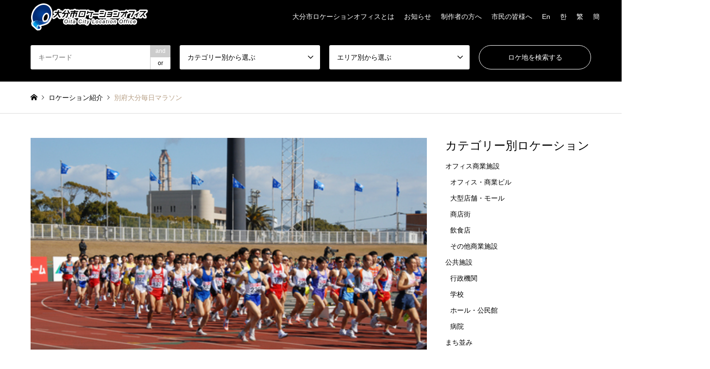

--- FILE ---
content_type: text/html; charset=UTF-8
request_url: https://www.oita-location.net/location/cat-goods/event/898/
body_size: 17928
content:
<!DOCTYPE html>
<html lang="ja"
	prefix="og: https://ogp.me/ns#" >
<head>
<meta charset="UTF-8">
<!--[if IE]><meta http-equiv="X-UA-Compatible" content="IE=edge"><![endif]-->
<meta name="viewport" content="width=device-width">
<title>別府大分毎日マラソン | 大分市ロケーションオフィス</title>
<meta name="description" content="1952年から始まった歴史あるマラソン競技会で、新人の登竜門としても有名。毎年2月初旬に開催されている。">
<link rel="pingback" href="https://www.oita-location.net/xmlrpc.php">
<link rel="shortcut icon" href="https://www.oita-location.net/wp-content/uploads/2020/09/favicon.png">
<meta name='robots' content='max-image-preview:large' />
<link rel="alternate" type="application/rss+xml" title="大分市ロケーションオフィス &raquo; フィード" href="https://www.oita-location.net/feed/" />
<link rel="alternate" type="application/rss+xml" title="大分市ロケーションオフィス &raquo; コメントフィード" href="https://www.oita-location.net/comments/feed/" />
<script type="text/javascript">
/* <![CDATA[ */
window._wpemojiSettings = {"baseUrl":"https:\/\/s.w.org\/images\/core\/emoji\/14.0.0\/72x72\/","ext":".png","svgUrl":"https:\/\/s.w.org\/images\/core\/emoji\/14.0.0\/svg\/","svgExt":".svg","source":{"concatemoji":"https:\/\/www.oita-location.net\/wp-includes\/js\/wp-emoji-release.min.js?ver=6.4.7"}};
/*! This file is auto-generated */
!function(i,n){var o,s,e;function c(e){try{var t={supportTests:e,timestamp:(new Date).valueOf()};sessionStorage.setItem(o,JSON.stringify(t))}catch(e){}}function p(e,t,n){e.clearRect(0,0,e.canvas.width,e.canvas.height),e.fillText(t,0,0);var t=new Uint32Array(e.getImageData(0,0,e.canvas.width,e.canvas.height).data),r=(e.clearRect(0,0,e.canvas.width,e.canvas.height),e.fillText(n,0,0),new Uint32Array(e.getImageData(0,0,e.canvas.width,e.canvas.height).data));return t.every(function(e,t){return e===r[t]})}function u(e,t,n){switch(t){case"flag":return n(e,"\ud83c\udff3\ufe0f\u200d\u26a7\ufe0f","\ud83c\udff3\ufe0f\u200b\u26a7\ufe0f")?!1:!n(e,"\ud83c\uddfa\ud83c\uddf3","\ud83c\uddfa\u200b\ud83c\uddf3")&&!n(e,"\ud83c\udff4\udb40\udc67\udb40\udc62\udb40\udc65\udb40\udc6e\udb40\udc67\udb40\udc7f","\ud83c\udff4\u200b\udb40\udc67\u200b\udb40\udc62\u200b\udb40\udc65\u200b\udb40\udc6e\u200b\udb40\udc67\u200b\udb40\udc7f");case"emoji":return!n(e,"\ud83e\udef1\ud83c\udffb\u200d\ud83e\udef2\ud83c\udfff","\ud83e\udef1\ud83c\udffb\u200b\ud83e\udef2\ud83c\udfff")}return!1}function f(e,t,n){var r="undefined"!=typeof WorkerGlobalScope&&self instanceof WorkerGlobalScope?new OffscreenCanvas(300,150):i.createElement("canvas"),a=r.getContext("2d",{willReadFrequently:!0}),o=(a.textBaseline="top",a.font="600 32px Arial",{});return e.forEach(function(e){o[e]=t(a,e,n)}),o}function t(e){var t=i.createElement("script");t.src=e,t.defer=!0,i.head.appendChild(t)}"undefined"!=typeof Promise&&(o="wpEmojiSettingsSupports",s=["flag","emoji"],n.supports={everything:!0,everythingExceptFlag:!0},e=new Promise(function(e){i.addEventListener("DOMContentLoaded",e,{once:!0})}),new Promise(function(t){var n=function(){try{var e=JSON.parse(sessionStorage.getItem(o));if("object"==typeof e&&"number"==typeof e.timestamp&&(new Date).valueOf()<e.timestamp+604800&&"object"==typeof e.supportTests)return e.supportTests}catch(e){}return null}();if(!n){if("undefined"!=typeof Worker&&"undefined"!=typeof OffscreenCanvas&&"undefined"!=typeof URL&&URL.createObjectURL&&"undefined"!=typeof Blob)try{var e="postMessage("+f.toString()+"("+[JSON.stringify(s),u.toString(),p.toString()].join(",")+"));",r=new Blob([e],{type:"text/javascript"}),a=new Worker(URL.createObjectURL(r),{name:"wpTestEmojiSupports"});return void(a.onmessage=function(e){c(n=e.data),a.terminate(),t(n)})}catch(e){}c(n=f(s,u,p))}t(n)}).then(function(e){for(var t in e)n.supports[t]=e[t],n.supports.everything=n.supports.everything&&n.supports[t],"flag"!==t&&(n.supports.everythingExceptFlag=n.supports.everythingExceptFlag&&n.supports[t]);n.supports.everythingExceptFlag=n.supports.everythingExceptFlag&&!n.supports.flag,n.DOMReady=!1,n.readyCallback=function(){n.DOMReady=!0}}).then(function(){return e}).then(function(){var e;n.supports.everything||(n.readyCallback(),(e=n.source||{}).concatemoji?t(e.concatemoji):e.wpemoji&&e.twemoji&&(t(e.twemoji),t(e.wpemoji)))}))}((window,document),window._wpemojiSettings);
/* ]]> */
</script>
<link rel='stylesheet' id='style-css' href='https://www.oita-location.net/wp-content/themes/gensen_tcd050/style.css?ver=1.9.1' type='text/css' media='all' />
<style id='wp-emoji-styles-inline-css' type='text/css'>

	img.wp-smiley, img.emoji {
		display: inline !important;
		border: none !important;
		box-shadow: none !important;
		height: 1em !important;
		width: 1em !important;
		margin: 0 0.07em !important;
		vertical-align: -0.1em !important;
		background: none !important;
		padding: 0 !important;
	}
</style>
<link rel='stylesheet' id='wp-block-library-css' href='https://www.oita-location.net/wp-includes/css/dist/block-library/style.min.css?ver=6.4.7' type='text/css' media='all' />
<style id='classic-theme-styles-inline-css' type='text/css'>
/*! This file is auto-generated */
.wp-block-button__link{color:#fff;background-color:#32373c;border-radius:9999px;box-shadow:none;text-decoration:none;padding:calc(.667em + 2px) calc(1.333em + 2px);font-size:1.125em}.wp-block-file__button{background:#32373c;color:#fff;text-decoration:none}
</style>
<style id='global-styles-inline-css' type='text/css'>
body{--wp--preset--color--black: #000000;--wp--preset--color--cyan-bluish-gray: #abb8c3;--wp--preset--color--white: #ffffff;--wp--preset--color--pale-pink: #f78da7;--wp--preset--color--vivid-red: #cf2e2e;--wp--preset--color--luminous-vivid-orange: #ff6900;--wp--preset--color--luminous-vivid-amber: #fcb900;--wp--preset--color--light-green-cyan: #7bdcb5;--wp--preset--color--vivid-green-cyan: #00d084;--wp--preset--color--pale-cyan-blue: #8ed1fc;--wp--preset--color--vivid-cyan-blue: #0693e3;--wp--preset--color--vivid-purple: #9b51e0;--wp--preset--gradient--vivid-cyan-blue-to-vivid-purple: linear-gradient(135deg,rgba(6,147,227,1) 0%,rgb(155,81,224) 100%);--wp--preset--gradient--light-green-cyan-to-vivid-green-cyan: linear-gradient(135deg,rgb(122,220,180) 0%,rgb(0,208,130) 100%);--wp--preset--gradient--luminous-vivid-amber-to-luminous-vivid-orange: linear-gradient(135deg,rgba(252,185,0,1) 0%,rgba(255,105,0,1) 100%);--wp--preset--gradient--luminous-vivid-orange-to-vivid-red: linear-gradient(135deg,rgba(255,105,0,1) 0%,rgb(207,46,46) 100%);--wp--preset--gradient--very-light-gray-to-cyan-bluish-gray: linear-gradient(135deg,rgb(238,238,238) 0%,rgb(169,184,195) 100%);--wp--preset--gradient--cool-to-warm-spectrum: linear-gradient(135deg,rgb(74,234,220) 0%,rgb(151,120,209) 20%,rgb(207,42,186) 40%,rgb(238,44,130) 60%,rgb(251,105,98) 80%,rgb(254,248,76) 100%);--wp--preset--gradient--blush-light-purple: linear-gradient(135deg,rgb(255,206,236) 0%,rgb(152,150,240) 100%);--wp--preset--gradient--blush-bordeaux: linear-gradient(135deg,rgb(254,205,165) 0%,rgb(254,45,45) 50%,rgb(107,0,62) 100%);--wp--preset--gradient--luminous-dusk: linear-gradient(135deg,rgb(255,203,112) 0%,rgb(199,81,192) 50%,rgb(65,88,208) 100%);--wp--preset--gradient--pale-ocean: linear-gradient(135deg,rgb(255,245,203) 0%,rgb(182,227,212) 50%,rgb(51,167,181) 100%);--wp--preset--gradient--electric-grass: linear-gradient(135deg,rgb(202,248,128) 0%,rgb(113,206,126) 100%);--wp--preset--gradient--midnight: linear-gradient(135deg,rgb(2,3,129) 0%,rgb(40,116,252) 100%);--wp--preset--font-size--small: 13px;--wp--preset--font-size--medium: 20px;--wp--preset--font-size--large: 36px;--wp--preset--font-size--x-large: 42px;--wp--preset--spacing--20: 0.44rem;--wp--preset--spacing--30: 0.67rem;--wp--preset--spacing--40: 1rem;--wp--preset--spacing--50: 1.5rem;--wp--preset--spacing--60: 2.25rem;--wp--preset--spacing--70: 3.38rem;--wp--preset--spacing--80: 5.06rem;--wp--preset--shadow--natural: 6px 6px 9px rgba(0, 0, 0, 0.2);--wp--preset--shadow--deep: 12px 12px 50px rgba(0, 0, 0, 0.4);--wp--preset--shadow--sharp: 6px 6px 0px rgba(0, 0, 0, 0.2);--wp--preset--shadow--outlined: 6px 6px 0px -3px rgba(255, 255, 255, 1), 6px 6px rgba(0, 0, 0, 1);--wp--preset--shadow--crisp: 6px 6px 0px rgba(0, 0, 0, 1);}:where(.is-layout-flex){gap: 0.5em;}:where(.is-layout-grid){gap: 0.5em;}body .is-layout-flow > .alignleft{float: left;margin-inline-start: 0;margin-inline-end: 2em;}body .is-layout-flow > .alignright{float: right;margin-inline-start: 2em;margin-inline-end: 0;}body .is-layout-flow > .aligncenter{margin-left: auto !important;margin-right: auto !important;}body .is-layout-constrained > .alignleft{float: left;margin-inline-start: 0;margin-inline-end: 2em;}body .is-layout-constrained > .alignright{float: right;margin-inline-start: 2em;margin-inline-end: 0;}body .is-layout-constrained > .aligncenter{margin-left: auto !important;margin-right: auto !important;}body .is-layout-constrained > :where(:not(.alignleft):not(.alignright):not(.alignfull)){max-width: var(--wp--style--global--content-size);margin-left: auto !important;margin-right: auto !important;}body .is-layout-constrained > .alignwide{max-width: var(--wp--style--global--wide-size);}body .is-layout-flex{display: flex;}body .is-layout-flex{flex-wrap: wrap;align-items: center;}body .is-layout-flex > *{margin: 0;}body .is-layout-grid{display: grid;}body .is-layout-grid > *{margin: 0;}:where(.wp-block-columns.is-layout-flex){gap: 2em;}:where(.wp-block-columns.is-layout-grid){gap: 2em;}:where(.wp-block-post-template.is-layout-flex){gap: 1.25em;}:where(.wp-block-post-template.is-layout-grid){gap: 1.25em;}.has-black-color{color: var(--wp--preset--color--black) !important;}.has-cyan-bluish-gray-color{color: var(--wp--preset--color--cyan-bluish-gray) !important;}.has-white-color{color: var(--wp--preset--color--white) !important;}.has-pale-pink-color{color: var(--wp--preset--color--pale-pink) !important;}.has-vivid-red-color{color: var(--wp--preset--color--vivid-red) !important;}.has-luminous-vivid-orange-color{color: var(--wp--preset--color--luminous-vivid-orange) !important;}.has-luminous-vivid-amber-color{color: var(--wp--preset--color--luminous-vivid-amber) !important;}.has-light-green-cyan-color{color: var(--wp--preset--color--light-green-cyan) !important;}.has-vivid-green-cyan-color{color: var(--wp--preset--color--vivid-green-cyan) !important;}.has-pale-cyan-blue-color{color: var(--wp--preset--color--pale-cyan-blue) !important;}.has-vivid-cyan-blue-color{color: var(--wp--preset--color--vivid-cyan-blue) !important;}.has-vivid-purple-color{color: var(--wp--preset--color--vivid-purple) !important;}.has-black-background-color{background-color: var(--wp--preset--color--black) !important;}.has-cyan-bluish-gray-background-color{background-color: var(--wp--preset--color--cyan-bluish-gray) !important;}.has-white-background-color{background-color: var(--wp--preset--color--white) !important;}.has-pale-pink-background-color{background-color: var(--wp--preset--color--pale-pink) !important;}.has-vivid-red-background-color{background-color: var(--wp--preset--color--vivid-red) !important;}.has-luminous-vivid-orange-background-color{background-color: var(--wp--preset--color--luminous-vivid-orange) !important;}.has-luminous-vivid-amber-background-color{background-color: var(--wp--preset--color--luminous-vivid-amber) !important;}.has-light-green-cyan-background-color{background-color: var(--wp--preset--color--light-green-cyan) !important;}.has-vivid-green-cyan-background-color{background-color: var(--wp--preset--color--vivid-green-cyan) !important;}.has-pale-cyan-blue-background-color{background-color: var(--wp--preset--color--pale-cyan-blue) !important;}.has-vivid-cyan-blue-background-color{background-color: var(--wp--preset--color--vivid-cyan-blue) !important;}.has-vivid-purple-background-color{background-color: var(--wp--preset--color--vivid-purple) !important;}.has-black-border-color{border-color: var(--wp--preset--color--black) !important;}.has-cyan-bluish-gray-border-color{border-color: var(--wp--preset--color--cyan-bluish-gray) !important;}.has-white-border-color{border-color: var(--wp--preset--color--white) !important;}.has-pale-pink-border-color{border-color: var(--wp--preset--color--pale-pink) !important;}.has-vivid-red-border-color{border-color: var(--wp--preset--color--vivid-red) !important;}.has-luminous-vivid-orange-border-color{border-color: var(--wp--preset--color--luminous-vivid-orange) !important;}.has-luminous-vivid-amber-border-color{border-color: var(--wp--preset--color--luminous-vivid-amber) !important;}.has-light-green-cyan-border-color{border-color: var(--wp--preset--color--light-green-cyan) !important;}.has-vivid-green-cyan-border-color{border-color: var(--wp--preset--color--vivid-green-cyan) !important;}.has-pale-cyan-blue-border-color{border-color: var(--wp--preset--color--pale-cyan-blue) !important;}.has-vivid-cyan-blue-border-color{border-color: var(--wp--preset--color--vivid-cyan-blue) !important;}.has-vivid-purple-border-color{border-color: var(--wp--preset--color--vivid-purple) !important;}.has-vivid-cyan-blue-to-vivid-purple-gradient-background{background: var(--wp--preset--gradient--vivid-cyan-blue-to-vivid-purple) !important;}.has-light-green-cyan-to-vivid-green-cyan-gradient-background{background: var(--wp--preset--gradient--light-green-cyan-to-vivid-green-cyan) !important;}.has-luminous-vivid-amber-to-luminous-vivid-orange-gradient-background{background: var(--wp--preset--gradient--luminous-vivid-amber-to-luminous-vivid-orange) !important;}.has-luminous-vivid-orange-to-vivid-red-gradient-background{background: var(--wp--preset--gradient--luminous-vivid-orange-to-vivid-red) !important;}.has-very-light-gray-to-cyan-bluish-gray-gradient-background{background: var(--wp--preset--gradient--very-light-gray-to-cyan-bluish-gray) !important;}.has-cool-to-warm-spectrum-gradient-background{background: var(--wp--preset--gradient--cool-to-warm-spectrum) !important;}.has-blush-light-purple-gradient-background{background: var(--wp--preset--gradient--blush-light-purple) !important;}.has-blush-bordeaux-gradient-background{background: var(--wp--preset--gradient--blush-bordeaux) !important;}.has-luminous-dusk-gradient-background{background: var(--wp--preset--gradient--luminous-dusk) !important;}.has-pale-ocean-gradient-background{background: var(--wp--preset--gradient--pale-ocean) !important;}.has-electric-grass-gradient-background{background: var(--wp--preset--gradient--electric-grass) !important;}.has-midnight-gradient-background{background: var(--wp--preset--gradient--midnight) !important;}.has-small-font-size{font-size: var(--wp--preset--font-size--small) !important;}.has-medium-font-size{font-size: var(--wp--preset--font-size--medium) !important;}.has-large-font-size{font-size: var(--wp--preset--font-size--large) !important;}.has-x-large-font-size{font-size: var(--wp--preset--font-size--x-large) !important;}
.wp-block-navigation a:where(:not(.wp-element-button)){color: inherit;}
:where(.wp-block-post-template.is-layout-flex){gap: 1.25em;}:where(.wp-block-post-template.is-layout-grid){gap: 1.25em;}
:where(.wp-block-columns.is-layout-flex){gap: 2em;}:where(.wp-block-columns.is-layout-grid){gap: 2em;}
.wp-block-pullquote{font-size: 1.5em;line-height: 1.6;}
</style>
<link rel='stylesheet' id='contact-form-7-css' href='https://www.oita-location.net/wp-content/plugins/contact-form-7/includes/css/styles.css?ver=5.3.1' type='text/css' media='all' />
<link rel='stylesheet' id='contact-form-7-confirm-css' href='https://www.oita-location.net/wp-content/plugins/contact-form-7-add-confirm/includes/css/styles.css?ver=5.1' type='text/css' media='all' />
<link rel='stylesheet' id='lbwps-lib-css' href='https://www.oita-location.net/wp-content/plugins/lightbox-photoswipe/lib/photoswipe.css?ver=3.1.3' type='text/css' media='all' />
<link rel='stylesheet' id='photoswipe-skin-css' href='https://www.oita-location.net/wp-content/plugins/lightbox-photoswipe/lib/skins/default-solid/skin.css?ver=3.1.3' type='text/css' media='all' />
<link rel='stylesheet' id='jquery-ui-smoothness-css' href='https://www.oita-location.net/wp-content/plugins/contact-form-7/includes/js/jquery-ui/themes/smoothness/jquery-ui.min.css?ver=1.11.4' type='text/css' media='screen' />
<script type="text/javascript" src="https://www.oita-location.net/wp-includes/js/jquery/jquery.min.js?ver=3.7.1" id="jquery-core-js"></script>
<script type="text/javascript" src="https://www.oita-location.net/wp-includes/js/jquery/jquery-migrate.min.js?ver=3.4.1" id="jquery-migrate-js"></script>
<script type="text/javascript" src="https://www.oita-location.net/wp-content/plugins/lightbox-photoswipe/lib/photoswipe.min.js?ver=3.1.3" id="lbwps-lib-js"></script>
<script type="text/javascript" src="https://www.oita-location.net/wp-content/plugins/lightbox-photoswipe/lib/photoswipe-ui-default.min.js?ver=3.1.3" id="lbwps-ui-default-js"></script>
<script type="text/javascript" id="lbwps-frontend-js-extra">
/* <![CDATA[ */
var lbwpsOptions = {"label_facebook":"Share on Facebook","label_twitter":"Tweet","label_pinterest":"Pin it","label_download":"Download image","label_copyurl":"Copy image URL","share_facebook":"0","share_twitter":"0","share_pinterest":"0","share_download":"0","share_direct":"0","share_copyurl":"0","share_custom_label":"","share_custom_link":"","wheelmode":"close","close_on_drag":"1","history":"1","show_counter":"1","show_fullscreen":"1","show_zoom":"1","show_caption":"1","loop":"0","pinchtoclose":"1","taptotoggle":"1","spacing":"12","close_on_click":"1","fulldesktop":"0","use_alt":"0","desktop_slider":"1","idletime":"4000"};
/* ]]> */
</script>
<script type="text/javascript" src="https://www.oita-location.net/wp-content/plugins/lightbox-photoswipe/js/frontend.min.js?ver=3.1.3" id="lbwps-frontend-js"></script>
<link rel="https://api.w.org/" href="https://www.oita-location.net/wp-json/" /><link rel="alternate" type="application/json" href="https://www.oita-location.net/wp-json/wp/v2/location/898" /><link rel='shortlink' href='https://www.oita-location.net/?p=898' />
<link rel="alternate" type="application/json+oembed" href="https://www.oita-location.net/wp-json/oembed/1.0/embed?url=https%3A%2F%2Fwww.oita-location.net%2Flocation%2Fcat-goods%2Fevent%2F898%2F" />
<link rel="alternate" type="text/xml+oembed" href="https://www.oita-location.net/wp-json/oembed/1.0/embed?url=https%3A%2F%2Fwww.oita-location.net%2Flocation%2Fcat-goods%2Fevent%2F898%2F&#038;format=xml" />

<link rel="stylesheet" href="https://www.oita-location.net/wp-content/themes/gensen_tcd050/css/design-plus.css?ver=1.9.1">
<link rel="stylesheet" href="https://www.oita-location.net/wp-content/themes/gensen_tcd050/css/sns-botton.css?ver=1.9.1">
<link rel="stylesheet" href="https://www.oita-location.net/wp-content/themes/gensen_tcd050/css/responsive.css?ver=1.9.1">
<link rel="stylesheet" href="https://www.oita-location.net/wp-content/themes/gensen_tcd050/css/footer-bar.css?ver=1.9.1">

<script src="https://www.oita-location.net/wp-content/themes/gensen_tcd050/js/jquery.easing.1.3.js?ver=1.9.1"></script>
<script src="https://www.oita-location.net/wp-content/themes/gensen_tcd050/js/jquery.textOverflowEllipsis.js?ver=1.9.1"></script>
<script src="https://www.oita-location.net/wp-content/themes/gensen_tcd050/js/jscript.js?ver=1.9.1"></script>
<script src="https://www.oita-location.net/wp-content/themes/gensen_tcd050/js/comment.js?ver=1.9.1"></script>
<script src="https://www.oita-location.net/wp-content/themes/gensen_tcd050/js/header_fix.js?ver=1.9.1"></script>
<script src="https://www.oita-location.net/wp-content/themes/gensen_tcd050/js/jquery.chosen.min.js?ver=1.9.1"></script>
<link rel="stylesheet" href="https://www.oita-location.net/wp-content/themes/gensen_tcd050/css/jquery.chosen.css?ver=1.9.1">

<style type="text/css">
body, input, textarea, select { font-family: Arial, "ヒラギノ角ゴ ProN W3", "Hiragino Kaku Gothic ProN", "メイリオ", Meiryo, sans-serif; }
.rich_font { font-family: "Times New Roman" , "游明朝" , "Yu Mincho" , "游明朝体" , "YuMincho" , "ヒラギノ明朝 Pro W3" , "Hiragino Mincho Pro" , "HiraMinProN-W3" , "HGS明朝E" , "ＭＳ Ｐ明朝" , "MS PMincho" , serif; font-weight:500; }

#header_logo #logo_text .logo { font-size:36px; }
#header_logo_fix #logo_text_fixed .logo { font-size:36px; }
#footer_logo .logo_text { font-size:36px; }
#post_title { font-size:30px; }
.post_content { font-size:16px; }
#archive_headline { font-size:42px; }
#archive_desc { font-size:14px; }
  
@media screen and (max-width:1024px) {
  #header_logo #logo_text .logo { font-size:26px; }
  #header_logo_fix #logo_text_fixed .logo { font-size:26px; }
  #footer_logo .logo_text { font-size:26px; }
  #post_title { font-size:18px; }
  .post_content { font-size:14px; }
  #archive_headline { font-size:20px; }
  #archive_desc { font-size:14px; }
}




.image {
-webkit-backface-visibility: hidden;
backface-visibility: hidden;
-webkit-transition-property: background;
-webkit-transition-duration: .75s;
-moz-transition-property: background;
-moz-transition-duration: .75s;
-ms-transition-property: background;
-ms-transition-duration: .75s;
-o-transition-property: background;
-o-transition-duration: .75s;
transition-property: background;
transition-duration: .75s;
}
.image img {
-webkit-backface-visibility: hidden;
backface-visibility: hidden;
-webkit-transition-property: opacity;
-webkit-transition-duration: .5s;
-moz-transition-property: opacity;
-moz-transition-duration: .5s;
-ms-transition-property: opacity;
-ms-transition-duration: .5s;
-o-transition-property: opacity;
-o-transition-duration: .5s;
transition-property: opacity;
transition-duration: .5s;
opacity: 1;
}
.image:hover, a:hover .image {
background: #b69e84;
-webkit-transition-duration: .25s;
-moz-transition-duration: .25s;
-ms-transition-duration: .25s;
-o-transition-duration: .25s;
transition-duration: .25s;
}
.image:hover img, a:hover .image img {
opacity: 0.8;
}

.archive_filter .button input:hover, .archive_sort dt,#post_pagination p, #post_pagination a:hover, #return_top a, .c-pw__btn,
#comment_header ul li a:hover, #comment_header ul li.comment_switch_active a, #comment_header #comment_closed p,
#introduce_slider .slick-dots li button:hover, #introduce_slider .slick-dots li.slick-active button
{ background-color:#000000; }

#comment_header ul li.comment_switch_active a, #comment_header #comment_closed p, #guest_info input:focus, #comment_textarea textarea:focus
{ border-color:#000000; }

#comment_header ul li.comment_switch_active a:after, #comment_header #comment_closed p:after
{ border-color:#000000 transparent transparent transparent; }

.header_search_inputs .chosen-results li[data-option-array-index="0"]
{ background-color:#000000 !important; border-color:#000000; }

a:hover, #bread_crumb li a:hover, #bread_crumb li.home a:hover:before, #bread_crumb li.last,
#archive_headline, .archive_header .headline, .archive_filter_headline, #related_post .headline,
#introduce_header .headline, .introduce_list_col .info .title, .introduce_archive_banner_link a:hover,
#recent_news .headline, #recent_news li a:hover, #comment_headline,
.side_headline, ul.banner_list li a:hover .caption, .footer_headline, .footer_widget a:hover,
#index_news .entry-date, #index_news_mobile .entry-date, .cb_content-carousel a:hover .image .title
{ color:#000000; }

#index_news_mobile .archive_link a:hover, .cb_content-blog_list .archive_link a:hover, #load_post a:hover, #submit_comment:hover, .c-pw__btn:hover
{ background-color:#b69e84; }

#header_search select:focus, .header_search_inputs .chosen-with-drop .chosen-single span, #footer_contents a:hover, #footer_nav a:hover, #footer_social_link li:hover:before,
#header_slider .slick-arrow:hover, .cb_content-carousel .slick-arrow:hover
{ color:#b69e84; }

.post_content a { color:#7c7c7c; }

#header_search, #index_header_search { background-color:#000000; }

#footer_nav { background-color:#eeeeee; }
#footer_contents { background-color:#000000; }

#header_search_submit { background-color:rgba(182,158,132,0); }
#header_search_submit:hover { background-color:rgba(182,158,132,1.0); }
.cat-category { background-color:#999999 !important; }
.cat-location_cat { background-color:#999999 !important; }
.cat-area_cat { background-color:#b69e84 !important; }

@media only screen and (min-width:1025px) {
  #global_menu ul ul a { background-color:#000000; }
  #global_menu ul ul a:hover, #global_menu ul ul .current-menu-item > a { background-color:#b69e84; }
  #header_top { background-color:#000000; }
  .has_header_content #header_top { background-color:rgba(0,0,0,0.6); }
  .fix_top.header_fix #header_top { background-color:rgba(0,0,0,0.6); }
  #header_logo a, #global_menu > ul > li > a { color:#ffffff; }
  #header_logo_fix a, .fix_top.header_fix #global_menu > ul > li > a { color:#ffffff; }
  .has_header_content #index_header_search { background-color:rgba(0,0,0,0.6); }
}
@media screen and (max-width:1024px) {
  #global_menu { background-color:#000000; }
  #global_menu a:hover, #global_menu .current-menu-item > a { background-color:#b69e84; }
  #header_top { background-color:#000000; }
  #header_top a, #header_top a:before { color:#ffffff !important; }
  .mobile_fix_top.header_fix #header_top, .mobile_fix_top.header_fix #header.active #header_top { background-color:rgba(0,0,0,0.6); }
  .mobile_fix_top.header_fix #header_top a, .mobile_fix_top.header_fix #header_top a:before { color:#ffffff !important; }
  .archive_sort dt { color:#000000; }
  .post-type-archive-news #recent_news .show_date li .date { color:#000000; }
}


.footmap img {
    display: inline-block;
    float: right;
    margin: 0 0 0 auto;
}

.footmap p {
    display: inline-block;
}

.footmap p a {
    margin-top: 10px;
    background: #b69e84;
    color: #000 !important;
    display: block;
    padding: 5px 10px;
}

.footmap p a:hover {
    color: #fff !important;
}

@media screen and (max-width: 767px) {
    .footmap img {
        display: block;
        float: none;
        margin: 0 auto;
    }

    .footmap p {
        display: block;
        width: 100%;
        margin-bottom: 20px;
        text-align: center;
    }

    .footmap p a {
        display: inline-block;
    }
}

.footer_widget {
    width: 100%;
}

.wp-block-gallery .blocks-gallery-item figcaption {
    padding: 0;
}

#article h2 {
    background: #b69e84;
    padding: 10px 20px !important;
    color: #fff;
    display: block;
}

#article h3 {
    color: #b69e84;
}

blockquote {
    background: #eee;
    border: none !important;
    box-shadow: none !important;
    overflow: hidden;
}

blockquote>p {
    line-height: 1.5 !important;
    margin-bottom: 20px !important;
}

#global_menu>ul>li>a {
    padding-left: 10px;
    padding-right: 10px;
}

@media screen and (max-width: 1024px) {

    #header_top #menu-global a,
    #header_top #menu-global a:before {
        color: #fff !important;
    }
}


.wp-block-table table {
    font-size: 14px;
}

.tpnavbox {
    display: flex;
}

.tpnavbox div {
    width: 50%;
    padding: 20px;
    box-sizing: border-box;
}

.tpnavbox div h2 {
    background: #003280;
    border-bottom: solid 1px #fff;
    color: #fff;
    font-size: 20px;
    text-align: center;
    font-weight: normal;
    line-height: 60px;
    margin: 0;
    padding: 0;
}

.tpnavbox div h2 span {
    justify-content: center;
    align-items: center;
    position: rerative;
    display: flex;
    position: rerative;
}

.tpnavbox div h2 span:before {
    content: "";
    width: 24px;
    height: 24px;
    display: inline-block;
    margin-right: 10px;
    vertical-align: middle;
    background: url(/wp-content/uploads/2020/11/icon1.png) center no-repeat;
}

.tpnavbox div ul {
    padding: 0;
    margin: 0;
    list-style: none;
    list-style-position: outside;
    display: flex;
    flex-wrap: wrap;
}

.tpnavbox div ul li {
    width: 50%;
    text-align: center;
    border-bottom: solid 1px #fff;
    box-sizing: border-box;
    height: 100px;
}

.tpnavbox div ul li:nth-child(2) {
    border-left: solid 1px #fff;
}

.tpnavbox div ul li:nth-child(n+3) {
    width: calc(100% / 3);
    border-bottom: none;
    border-right: solid 1px #fff;
}

.tpnavbox div ul li:last-child {
    border: none;
}

.tpnavbox div ul li a {
    font-size: 14px;
    padding: 10px;
    box-sizing: border-box;
    display: flex;
    justify-content: center;
    align-items: center;
    width: 100%;
    height: 100%;
    color: #fff;
    text-decoration: none;
    background: #0d49a8;
    transition: .3s;
}

.tpnavbox div ul li a:hover {
    opacity: .5;
    text-decoration: none;
}

.tpnavbox div:last-child h2 {
    background: #27c7b2;
}

.tpnavbox div:last-child h2 span:before {
    content: "";
    width: 24px;
    height: 24px;
    display: inline-block;
    margin-right: 10px;
    vertical-align: middle;
    background: url(/wp-content/uploads/2020/11/icon2.png) center no-repeat;
}

.tpnavbox div:last-child ul li {
    width: 33.33%;
    border-right: solid 1px #fff;
}

.tpnavbox div:last-child ul li:nth-child(2) {
    border-left: none;
}

.tpnavbox div:last-child ul li:nth-child(3) {
    border-bottom: solid 1px #fff;
    border-right: none;
}

.tpnavbox div:last-child ul li:nth-child(n+4) {
    width: 50%;
}

.tpnavbox div:last-child ul li a {
    background: #2fe2ca;
}

@media screen and (max-width: 767px) {
    .tpnavbox {
        display: block;
    }

    .tpnavbox div {
        width: 100%;
        padding: 20px 0;
    }

    .tpnavbox div h2 {
        font-size: 18px;
    }

    .tpnavbox div ul li {
        width: 50%;
        text-align: center;
        border-bottom: solid 1px #fff;
        box-sizing: border-box;
        height: 80px;
    }

    .tpnavbox div ul li:nth-child(2) {
        border-left: none;
    }

    .tpnavbox div ul li:nth-child(2n) {
        border-left: solid 1px #fff;
    }

    .tpnavbox div ul li:nth-child(n+3) {
        width: 50%;
        border-bottom: solid 1px #fff;
        border-right: none;
    }

    .tpnavbox div ul li:last-child {
        border: none;
        width: 100% !important;
    }

    .tpnavbox div ul li a {
        font-size: 12px;
    }


    .tpnavbox div ul li a br {
        display: none;
    }

    .tpnavbox div:last-child ul li {
        width: 50%;
        border-right: none;
    }

    .tpnavbox div:last-child ul li:nth-child(2) {
        border-left: solid 1px #fff;
    }
}

#header_image {
    display: none;
}

.tpnavbox3 {
    display: flex;
}

.tpnavbox3 a.searchbtn {
    padding: 20px 0;
    font-size: 24px;
    display: block;
    color: #fff !important;
    background: #7f7f7f;
    text-align: center;
    transition: 0.3s;
    position: relative;
}

.tpnavbox3 a.searchbtn:after {
    content: "";
    display: inline-block;
    width: 45px;
    height: 45px;
    background: url(/wp-content/uploads/2020/11/rupe.png) center no-repeat;
    margin-left: 20px;
    margin-top: -5px;
    vertical-align: middle;
}

.tpnavbox3 a.searchbtn:hover {
    text-decoration: none !important;
    opacity: .5;
}

.tpnavbox3 div {
    width: 100%;
    padding: 20px;
    box-sizing: border-box;
}

.tpnavbox3 div h2 {
    background: #fff;
    border-bottom: solid 1px #fff;
    color: #fff;
    font-size: 20px;
    text-align: center;
    font-weight: normal;
    line-height: 60px;
    margin: 0;
    padding: 0;
}

.tpnavbox3 div h2 span {
    justify-content: center;
    align-items: center;
    position: rerative;
    display: flex;
    position: rerative;
}

.tpnavbox3 div h2 span:before {
    content: "";
    width: 24px;
    height: 24px;
    display: inline-block;
    margin-right: 10px;
    vertical-align: middle;
    background: url(/wp-content/uploads/2020/11/icon1.png) center no-repeat;
}

.tpnavbox3 div ul {
    padding: 0;
    margin: 0;
    list-style: none;
    list-style-position: outside;
    display: flex;
    flex-wrap: wrap;
}

.tpnavbox3 div ul li {
    width: 25%;
    text-align: center;
    border-bottom: solid 1px #fff;
    box-sizing: border-box;
    height: 100px;
}

.tpnavbox3 div ul li:nth-child(n) {
    border-right: solid 1px #fff;
}

.tpnavbox3 div ul li:nth-child(n+5) {
    border-bottom: none;
}

.tpnavbox3 div ul li:nth-child(4n) {
    border-right: none;
}

.tpnavbox3 div ul li a {
    font-size: 14px;
    padding: 10px;
    box-sizing: border-box;
    display: flex;
    justify-content: center;
    align-items: center;
    width: 100%;
    height: 100%;
    color: #fff;
    text-decoration: none;
    background: #7f7f7f;
    transition: .3s;
}

.tpnavbox3 div ul li a:hover {
    opacity: .5;
    text-decoration: none;
}

@media screen and (max-width: 767px) {
    .tpnavbox3 {
        display: block;
    }

    .tpnavbox3 a.searchbtn {
        padding: 20px;
        font-size: 24px;
        line-height: 1.5;
    }

    .tpnavbox3 a.searchbtn:after {
        margin-left: 10px;
        width: 22.5px;
        height: 22.5px;
        background: url(/wp-content/uploads/2020/11/rupe.png) center /cover no-repeat;
    }

    .tpnavbox3 div {
        width: 100%;
        padding: 20px 0;
    }

    .tpnavbox3 div h2 {
        font-size: 18px;
    }

    .tpnavbox3 div ul li {
        width: 50%;
        text-align: center;
        border-bottom: solid 1px #fff;
        box-sizing: border-box;
        height: 80px;
    }

    .tpnavbox3 div ul li:nth-child(2) {
        border-left: none;
    }

    .tpnavbox3 div ul li:nth-child(2n) {
        border-left: solid 1px #fff;
    }

    .tpnavbox3 div ul li:nth-child(n+3) {
        width: 50%;
        border-bottom: solid 1px #fff;
        border-right: none;
    }

    .tpnavbox3 div ul li a {
        font-size: 12px;
    }

    .tpnavbox3 div ul li a br {
        display: none;
    }

    .tpnavbox3 div:last-child ul li {
        width: 50%;
        border-right: none;
    }

    .tpnavbox3 div:last-child ul li:nth-child(2) {
        border-left: solid 1px #fff;
    }
}
</style>

<style type="text/css"></style><!-- Global site tag (gtag.js) - Google Analytics -->
<script async src="https://www.googletagmanager.com/gtag/js?id=G-L7TLVCMNQV"></script>
<script>
  window.dataLayer = window.dataLayer || [];
  function gtag(){dataLayer.push(arguments);}
  gtag('js', new Date());

  gtag('config', 'G-L7TLVCMNQV');
  gtag('config', 'UA-183508087-1');
</script>
</head>
<body id="body" class="location-template-default single single-location postid-898 fix_top mobile_fix_top single-introduce">


 <div id="header">
  <div id="header_top">
   <div class="inner clearfix">
    <div id="header_logo">
     <div id="logo_image">
 <h1 class="logo">
  <a href="https://www.oita-location.net/" title="大分市ロケーションオフィス" data-label="大分市ロケーションオフィス"><img src="https://www.oita-location.net/wp-content/uploads/2020/12/logo_b.png?1770015909" alt="大分市ロケーションオフィス" title="大分市ロケーションオフィス" /></a>
 </h1>
</div>
    </div>
    <div id="header_logo_fix">
     <div id="logo_image_fixed">
 <p class="logo rich_font"><a href="https://www.oita-location.net/" title="大分市ロケーションオフィス"><img src="https://www.oita-location.net/wp-content/uploads/2020/12/logo_b.png?1770015909" alt="大分市ロケーションオフィス" title="大分市ロケーションオフィス" /></a></p>
</div>
    </div>
    <a href="#" class="search_button"><span>検索</span></a>
    <a href="#" class="menu_button"><span>menu</span></a>
    <div id="global_menu">
     <ul id="menu-global" class="menu"><li id="menu-item-288" class="menu-item menu-item-type-custom menu-item-object-custom menu-item-has-children menu-item-288"><a href="/about/">大分市ロケーションオフィスとは</a>
<ul class="sub-menu">
	<li id="menu-item-290" class="menu-item menu-item-type-post_type menu-item-object-page menu-item-290"><a href="https://www.oita-location.net/about/">大分市ロケーションオフィスとは</a></li>
	<li id="menu-item-289" class="menu-item menu-item-type-post_type menu-item-object-page menu-item-289"><a href="https://www.oita-location.net/result/">ロケ相談実績一覧</a></li>
</ul>
</li>
<li id="menu-item-449" class="menu-item menu-item-type-custom menu-item-object-custom menu-item-449"><a href="/news/">お知らせ</a></li>
<li id="menu-item-291" class="menu-item menu-item-type-custom menu-item-object-custom menu-item-has-children menu-item-291"><a href="/support/">制作者の方へ</a>
<ul class="sub-menu">
	<li id="menu-item-296" class="menu-item menu-item-type-post_type menu-item-object-page menu-item-296"><a href="https://www.oita-location.net/support/">支援内容のご案内</a></li>
	<li id="menu-item-295" class="menu-item menu-item-type-post_type menu-item-object-page menu-item-295"><a href="https://www.oita-location.net/apply/">支援のお申し込みについて</a></li>
	<li id="menu-item-294" class="menu-item menu-item-type-post_type menu-item-object-page menu-item-294"><a href="https://www.oita-location.net/aboutoita/">大分市について</a></li>
	<li id="menu-item-292" class="menu-item menu-item-type-post_type menu-item-object-page menu-item-292"><a href="https://www.oita-location.net/access/">大分市へのアクセス</a></li>
	<li id="menu-item-293" class="menu-item menu-item-type-post_type menu-item-object-page menu-item-293"><a href="https://www.oita-location.net/useful/">ロケお役立ち情報</a></li>
</ul>
</li>
<li id="menu-item-286" class="menu-item menu-item-type-custom menu-item-object-custom menu-item-has-children menu-item-286"><a href="/supporter/">市民の皆様へ</a>
<ul class="sub-menu">
	<li id="menu-item-95" class="menu-item menu-item-type-post_type menu-item-object-page menu-item-has-children menu-item-95"><a href="https://www.oita-location.net/supporter/">フィルムサポーター募集</a>
	<ul class="sub-menu">
		<li id="menu-item-98" class="menu-item menu-item-type-post_type menu-item-object-page menu-item-98"><a href="https://www.oita-location.net/supporter/extra/">エキストラの募集</a></li>
		<li id="menu-item-97" class="menu-item menu-item-type-post_type menu-item-object-page menu-item-97"><a href="https://www.oita-location.net/supporter/spot/">撮影協力施設の募集</a></li>
		<li id="menu-item-96" class="menu-item menu-item-type-post_type menu-item-object-page menu-item-96"><a href="https://www.oita-location.net/supporter/company/">映像制作に協力可能な企業・団体の募集</a></li>
	</ul>
</li>
	<li id="menu-item-287" class="menu-item menu-item-type-post_type menu-item-object-page menu-item-287"><a href="https://www.oita-location.net/recommend/">おすすめロケーション投稿</a></li>
</ul>
</li>
<li id="menu-item-311" class="menu-item menu-item-type-post_type menu-item-object-page menu-item-311"><a href="https://www.oita-location.net/english/">En</a></li>
<li id="menu-item-308" class="menu-item menu-item-type-post_type menu-item-object-page menu-item-308"><a href="https://www.oita-location.net/korea/">한</a></li>
<li id="menu-item-1888" class="menu-item menu-item-type-post_type menu-item-object-page menu-item-1888"><a href="https://www.oita-location.net/tchinese/">繁</a></li>
<li id="menu-item-310" class="menu-item menu-item-type-post_type menu-item-object-page menu-item-310"><a href="https://www.oita-location.net/schinese/">簡</a></li>
</ul>    </div>
   </div>
  </div>
  <div id="header_search">
   <div class="inner">
    <form action="https://www.oita-location.net/location/" method="get" class="columns-4">
     <div class="header_search_inputs header_search_keywords">
      <input type="text" id="header_search_keywords" name="search_keywords" placeholder="キーワード" value="" />
      <input type="hidden" name="search_keywords_operator" value="and" />
      <ul class="search_keywords_operator">
       <li class="active">and</li>
       <li>or</li>
      </ul>
     </div>
     <div class="header_search_inputs">
<select  name='search_cat1' id='header_search_cat1' class=''>
	<option value='0' selected='selected'>カテゴリー別から選ぶ</option>
	<option class="level-0" value="170">オフィス商業施設</option>
	<option class="level-1" value="19">&nbsp;&nbsp;&nbsp;オフィス・商業ビル</option>
	<option class="level-1" value="140">&nbsp;&nbsp;&nbsp;大型店舗・モール</option>
	<option class="level-1" value="52">&nbsp;&nbsp;&nbsp;商店街</option>
	<option class="level-1" value="161">&nbsp;&nbsp;&nbsp;飲食店</option>
	<option class="level-1" value="144">&nbsp;&nbsp;&nbsp;その他商業施設</option>
	<option class="level-0" value="171">公共施設</option>
	<option class="level-1" value="137">&nbsp;&nbsp;&nbsp;行政機関</option>
	<option class="level-1" value="13">&nbsp;&nbsp;&nbsp;学校</option>
	<option class="level-1" value="21">&nbsp;&nbsp;&nbsp;ホール・公民館</option>
	<option class="level-1" value="153">&nbsp;&nbsp;&nbsp;病院</option>
	<option class="level-0" value="172">まち並み</option>
	<option class="level-1" value="147">&nbsp;&nbsp;&nbsp;山村</option>
	<option class="level-1" value="146">&nbsp;&nbsp;&nbsp;農村・漁村</option>
	<option class="level-1" value="53">&nbsp;&nbsp;&nbsp;都市</option>
	<option class="level-1" value="155">&nbsp;&nbsp;&nbsp;住宅地</option>
	<option class="level-0" value="173">自然</option>
	<option class="level-1" value="46">&nbsp;&nbsp;&nbsp;山・森林</option>
	<option class="level-1" value="56">&nbsp;&nbsp;&nbsp;海</option>
	<option class="level-1" value="41">&nbsp;&nbsp;&nbsp;河川・滝</option>
	<option class="level-1" value="47">&nbsp;&nbsp;&nbsp;湖・池</option>
	<option class="level-0" value="174">道路・交通</option>
	<option class="level-1" value="44">&nbsp;&nbsp;&nbsp;道路</option>
	<option class="level-1" value="151">&nbsp;&nbsp;&nbsp;山道・あぜ道</option>
	<option class="level-1" value="150">&nbsp;&nbsp;&nbsp;坂道・階段</option>
	<option class="level-1" value="152">&nbsp;&nbsp;&nbsp;橋</option>
	<option class="level-1" value="60">&nbsp;&nbsp;&nbsp;駅・線路</option>
	<option class="level-1" value="159">&nbsp;&nbsp;&nbsp;バス停・停留所</option>
	<option class="level-1" value="167">&nbsp;&nbsp;&nbsp;船舶・港</option>
	<option class="level-1" value="160">&nbsp;&nbsp;&nbsp;その他交通機関</option>
	<option class="level-0" value="175">公園・レジャー</option>
	<option class="level-1" value="25">&nbsp;&nbsp;&nbsp;公園</option>
	<option class="level-1" value="49">&nbsp;&nbsp;&nbsp;動植物園・テーマパーク</option>
	<option class="level-1" value="58">&nbsp;&nbsp;&nbsp;美術館・博物館</option>
	<option class="level-1" value="54">&nbsp;&nbsp;&nbsp;映画館・ホール</option>
	<option class="level-1" value="55">&nbsp;&nbsp;&nbsp;海水浴場・プール</option>
	<option class="level-1" value="145">&nbsp;&nbsp;&nbsp;温泉</option>
	<option class="level-1" value="141">&nbsp;&nbsp;&nbsp;スポーツ施設</option>
	<option class="level-1" value="20">&nbsp;&nbsp;&nbsp;旅館・ホテル</option>
	<option class="level-1" value="143">&nbsp;&nbsp;&nbsp;その他レジャー施設</option>
	<option class="level-0" value="176">海岸・港</option>
	<option class="level-1" value="139">&nbsp;&nbsp;&nbsp;海岸</option>
	<option class="level-1" value="57">&nbsp;&nbsp;&nbsp;砂浜・海水浴場</option>
	<option class="level-1" value="148">&nbsp;&nbsp;&nbsp;岸壁・突堤</option>
	<option class="level-1" value="165">&nbsp;&nbsp;&nbsp;港湾・漁港・養殖場</option>
	<option class="level-0" value="177">工場・倉庫・跡地</option>
	<option class="level-1" value="158">&nbsp;&nbsp;&nbsp;工場</option>
	<option class="level-1" value="162">&nbsp;&nbsp;&nbsp;採石・採掘場</option>
	<option class="level-1" value="154">&nbsp;&nbsp;&nbsp;廃墟・廃屋・廃線</option>
	<option class="level-1" value="166">&nbsp;&nbsp;&nbsp;広場・空き地</option>
	<option class="level-0" value="178">俯瞰・夜景</option>
	<option class="level-1" value="156">&nbsp;&nbsp;&nbsp;展望台から・山頂から</option>
	<option class="level-1" value="59">&nbsp;&nbsp;&nbsp;建物の屋上・ベランダ</option>
	<option class="level-1" value="157">&nbsp;&nbsp;&nbsp;空撮</option>
	<option class="level-1" value="163">&nbsp;&nbsp;&nbsp;夜景・ライトアップ</option>
	<option class="level-0" value="168">名所・名跡</option>
	<option class="level-1" value="35">&nbsp;&nbsp;&nbsp;史跡・庭園</option>
	<option class="level-1" value="138">&nbsp;&nbsp;&nbsp;自然保護区・名勝地</option>
	<option class="level-0" value="169">神社・仏閣</option>
	<option class="level-1" value="18">&nbsp;&nbsp;&nbsp;神社・仏閣</option>
	<option class="level-1" value="149">&nbsp;&nbsp;&nbsp;墓地・霊園</option>
	<option class="level-0" value="179">特産・行祭事</option>
	<option class="level-1" value="42">&nbsp;&nbsp;&nbsp;特産品</option>
	<option class="level-1" value="43">&nbsp;&nbsp;&nbsp;地域芸能・祭・無形文化</option>
	<option class="level-1" value="51">&nbsp;&nbsp;&nbsp;行事・イベント</option>
	<option class="level-0" value="180">その他</option>
	<option class="level-1" value="48">&nbsp;&nbsp;&nbsp;～に見える景色</option>
	<option class="level-1" value="50">&nbsp;&nbsp;&nbsp;昭和以前の風景</option>
	<option class="level-1" value="45">&nbsp;&nbsp;&nbsp;その他</option>
</select>
     </div>
     <div class="header_search_inputs">
<select  name='search_cat2' id='header_search_cat2' class=''>
	<option value='0' selected='selected'>エリア別から選ぶ</option>
	<option class="level-0" value="128">大分地区</option>
	<option class="level-0" value="129">稙田地区</option>
	<option class="level-0" value="135">大南地区</option>
	<option class="level-0" value="136">鶴崎地区</option>
	<option class="level-0" value="142">大在地区</option>
	<option class="level-0" value="134">坂ノ市地区</option>
	<option class="level-0" value="130">佐賀関地区</option>
	<option class="level-0" value="133">野津原地区</option>
</select>
     </div>
     <div class="header_search_inputs header_search_button">
      <input type="submit" id="header_search_submit" value="ロケ地を検索する" />
     </div>
    </form>
   </div>
  </div>
 </div><!-- END #header -->

 <div id="main_contents" class="clearfix">


<div id="breadcrumb">
 <ul class="inner clearfix" itemscope itemtype="http://schema.org/BreadcrumbList">
  <li itemprop="itemListElement" itemscope itemtype="http://schema.org/ListItem" class="home"><a itemprop="item" href="https://www.oita-location.net/"><span itemprop="name">ホーム</span></a><meta itemprop="position" content="1" /></li>

  <li itemprop="itemListElement" itemscope itemtype="http://schema.org/ListItem"><a itemprop="item" href="https://www.oita-location.net/location/"><span itemprop="name">ロケーション紹介</span></a><meta itemprop="position" content="2" /></li>
  <li itemprop="itemListElement" itemscope itemtype="http://schema.org/ListItem" class="last"><span itemprop="name">別府大分毎日マラソン</span><meta itemprop="position" content="3" /></li>

 </ul>
</div>

<div id="main_col" class="clearfix">

 <div id="left_col">


  <div id="article">


   <div id="post_image">
    <img width="460" height="308" src="https://www.oita-location.net/wp-content/uploads/2020/11/lphoto0193-1403693383.jpg" class="attachment-post-thumbnail size-post-thumbnail wp-post-image" alt="" decoding="async" fetchpriority="high" />   </div>

    <ul id="post_meta_top" class="meta clearfix"><li class="cat"><a href="https://www.oita-location.net/location_cat/event/" title="行事・イベント" class="cat-location_cat">行事・イベント</a></li><li class="cat"><a href="https://www.oita-location.net/area_cat/oitaarea/" title="大分地区" class="cat-area_cat">大分地区</a></li></ul>

   <h2 id="post_title" class="rich_font">別府大分毎日マラソン</h2>



   <div class="post_content clearfix">
    
<div class="wp-block-group"><div class="wp-block-group__inner-container is-layout-flow wp-block-group-is-layout-flow">
<div class="wp-block-group"><div class="wp-block-group__inner-container is-layout-flow wp-block-group-is-layout-flow">
<p>1952年から始まった歴史あるマラソン競技会で、新人の登竜門としても有名。毎年2月初旬に開催されている。</p>



<p>場所：大分市・別府市</p>



<figure class="wp-block-gallery columns-2 is-cropped columns-176 wp-block-gallery-1 is-layout-flex wp-block-gallery-is-layout-flex"><ul class="blocks-gallery-grid"><li class="blocks-gallery-item"><figure><a href="/photoall/llphoto0193-1403693383.jpg" data-lbwps-gid="2" data-lbwps-width="640" data-lbwps-height="428"><img decoding="async" src="/photoall/llphoto0193-1403693383.jpg" alt="" data-id="0001" data-full-url="/photoall/llphoto0193-1403693383.jpg" class="wp-image-0001"/></a><figcaption class="blocks-gallery-item__caption">スタート直後（競技場内）</figcaption></figure></li><li class="blocks-gallery-item"><figure><a href="/photoall/llphoto0193-1403693403.jpg" data-lbwps-gid="2" data-lbwps-width="640" data-lbwps-height="428"><img decoding="async" src="/photoall/llphoto0193-1403693403.jpg" alt="" data-id="0002" data-full-url="/photoall/llphoto0193-1403693403.jpg" class="wp-image-0002"/></a><figcaption class="blocks-gallery-item__caption">スタート時点（競技場を出発）の様子</figcaption></figure></li></ul></figure>



<iframe src="https://maps.google.co.jp/maps?output=embed&amp;q=33.246297,131.623176" style="border:0;" allowfullscreen="" aria-hidden="false" tabindex="0" width="100%" height="400" frameborder="0"></iframe>
</div></div>
</div></div>
       </div>

   <div class="single_share" id="single_share_bottom">
    <div class="share-type2 share-btm">
	<div class="sns">
		<ul class="type2 clearfix">
			<li class="twitter">
				<a href="http://twitter.com/share?text=%E5%88%A5%E5%BA%9C%E5%A4%A7%E5%88%86%E6%AF%8E%E6%97%A5%E3%83%9E%E3%83%A9%E3%82%BD%E3%83%B3&url=https%3A%2F%2Fwww.oita-location.net%2Flocation%2Fcat-goods%2Fevent%2F898%2F&via=&tw_p=tweetbutton&related=" onclick="javascript:window.open(this.href, '', 'menubar=no,toolbar=no,resizable=yes,scrollbars=yes,height=400,width=600');return false;"><i class="icon-twitter"></i><span class="ttl">Tweet</span><span class="share-count"></span></a>
			</li>
			<li class="facebook">
				<a href="//www.facebook.com/sharer/sharer.php?u=https://www.oita-location.net/location/cat-goods/event/898/&amp;t=%E5%88%A5%E5%BA%9C%E5%A4%A7%E5%88%86%E6%AF%8E%E6%97%A5%E3%83%9E%E3%83%A9%E3%82%BD%E3%83%B3" class="facebook-btn-icon-link" target="blank" rel="nofollow"><i class="icon-facebook"></i><span class="ttl">Share</span><span class="share-count"></span></a>
			</li>
			<li class="googleplus">
				<a href="https://plus.google.com/share?url=https%3A%2F%2Fwww.oita-location.net%2Flocation%2Fcat-goods%2Fevent%2F898%2F" onclick="javascript:window.open(this.href, '', 'menubar=no,toolbar=no,resizable=yes,scrollbars=yes,height=600,width=500');return false;"><i class="icon-google-plus"></i><span class="ttl">+1</span><span class="share-count"></span></a>
			</li>
			<li class="hatebu">
				<a href="http://b.hatena.ne.jp/add?mode=confirm&url=https%3A%2F%2Fwww.oita-location.net%2Flocation%2Fcat-goods%2Fevent%2F898%2F" onclick="javascript:window.open(this.href, '', 'menubar=no,toolbar=no,resizable=yes,scrollbars=yes,height=400,width=510');return false;" ><i class="icon-hatebu"></i><span class="ttl">Hatena</span><span class="share-count"></span></a>
			</li>
			<li class="pocket">
				<a href="http://getpocket.com/edit?url=https%3A%2F%2Fwww.oita-location.net%2Flocation%2Fcat-goods%2Fevent%2F898%2F&title=%E5%88%A5%E5%BA%9C%E5%A4%A7%E5%88%86%E6%AF%8E%E6%97%A5%E3%83%9E%E3%83%A9%E3%82%BD%E3%83%B3" target="blank"><i class="icon-pocket"></i><span class="ttl">Pocket</span><span class="share-count"></span></a>
			</li>
			<li class="rss">
				<a href="https://www.oita-location.net/feed/" target="blank"><i class="icon-rss"></i><span class="ttl">RSS</span></a>
			</li>
			<li class="feedly">
				<a href="http://feedly.com/index.html#subscription/feed/https://www.oita-location.net/feed/" target="blank"><i class="icon-feedly"></i><span class="ttl">feedly</span><span class="share-count"></span></a>
			</li>
			<li class="pinterest">
				<a rel="nofollow" target="_blank" href="https://www.pinterest.com/pin/create/button/?url=https%3A%2F%2Fwww.oita-location.net%2Flocation%2Fcat-goods%2Fevent%2F898%2F&media=https://www.oita-location.net/wp-content/uploads/2020/11/lphoto0193-1403693383.jpg&description=%E5%88%A5%E5%BA%9C%E5%A4%A7%E5%88%86%E6%AF%8E%E6%97%A5%E3%83%9E%E3%83%A9%E3%82%BD%E3%83%B3"><i class="icon-pinterest"></i><span class="ttl">Pin&nbsp;it</span></a>
			</li>
		</ul>
	</div>
</div>
   </div>

   <ul id="post_meta_bottom" class="clearfix">
    <li class="post_tag"><a href="https://www.oita-location.net/introduce_tag/the-%e5%a4%a7%e5%88%86%e5%b8%82/" rel="tag">the 大分市</a></li>   </ul>

   <div id="previous_next_post_image" class="clearfix">
    <div class='prev_post has_image'><a href='https://www.oita-location.net/location/cat-goods/festival/900/' title='万弘寺の市' data-mobile-title='前の記事'><span class='title'>万弘寺の市</span><span class='image'><img src='https://www.oita-location.net/wp-content/uploads/2020/11/lphoto0194-1403693165-150x150.jpg' alt=''></span></a></div>
<div class='next_post has_image'><a href='https://www.oita-location.net/location/cat-goods/event/896/' title='大分国際車いすマラソン' data-mobile-title='次の記事'><span class='title'>大分国際車いすマラソン</span><span class='image'><img src='https://www.oita-location.net/wp-content/uploads/2020/11/lphoto0192-1403693288-150x150.jpg' alt=''></span></a></div>
   </div>


  </div><!-- END #article -->


  <div id="related_post">
   <h3 class="headline rich_font">関連記事</h3>
    <ol class="clearfix">
     <li>
     <a href="https://www.oita-location.net/location/cat-shrines-and-temples/shrines-and-temples/600/">
      <div class="image">
      <img width="336" height="216" src="https://www.oita-location.net/wp-content/uploads/2020/11/lphoto0028-1403691161-336x216.jpg" class="attachment-size2 size-size2 wp-post-image" alt="" decoding="async" loading="lazy" />      </div>
      <h4 class="title js-ellipsis">柞原八幡宮</h4>
     </a>
    </li>
     <li>
     <a href="https://www.oita-location.net/location/cat-public/hall/1020/">
      <div class="image">
      <img width="336" height="216" src="https://www.oita-location.net/wp-content/uploads/2020/11/lphoto0262-1403167026-336x216.jpg" class="attachment-size2 size-size2 wp-post-image" alt="" decoding="async" loading="lazy" />      </div>
      <h4 class="title js-ellipsis">田ノ浦ビーチ　レストハウス</h4>
     </a>
    </li>
     <li>
     <a href="https://www.oita-location.net/location/cat-park/sports/2314/">
      <div class="image">
      <img width="336" height="216" src="https://www.oita-location.net/wp-content/uploads/2021/08/①大洲総合運動公園_001-336x216.jpg" class="attachment-size2 size-size2 wp-post-image" alt="" decoding="async" loading="lazy" />      </div>
      <h4 class="title js-ellipsis">大洲総合運動公園</h4>
     </a>
    </li>
     <li>
     <a href="https://www.oita-location.net/location/cat-nature/lake/872/">
      <div class="image">
      <img width="336" height="216" src="https://www.oita-location.net/wp-content/uploads/2020/11/lphoto0178-1403592535-336x216.jpg" class="attachment-size2 size-size2 wp-post-image" alt="" decoding="async" loading="lazy" />      </div>
      <h4 class="title js-ellipsis">大分縣護国神社参道にある池</h4>
     </a>
    </li>
     <li>
     <a href="https://www.oita-location.net/location/cat-goods/festival/377/">
      <div class="image">
      <img width="336" height="216" src="https://www.oita-location.net/wp-content/uploads/2020/11/lphoto0005-1403692092-1-336x216.jpg" class="attachment-size2 size-size2 wp-post-image" alt="" decoding="async" loading="lazy" />      </div>
      <h4 class="title js-ellipsis">大分七夕まつり</h4>
     </a>
    </li>
     <li>
     <a href="https://www.oita-location.net/location/cat-public/government/846/">
      <div class="image">
      <img width="336" height="216" src="https://www.oita-location.net/wp-content/uploads/2020/11/lphoto0164-1402986184-336x216.jpg" class="attachment-size2 size-size2 wp-post-image" alt="" decoding="async" loading="lazy" />      </div>
      <h4 class="title js-ellipsis">大分市議会</h4>
     </a>
    </li>
     <li>
     <a href="https://www.oita-location.net/location/cat-office/shopping/946/">
      <div class="image">
      <img width="336" height="216" src="https://www.oita-location.net/wp-content/uploads/2020/11/lphoto0220-1402998815-336x216.jpg" class="attachment-size2 size-size2 wp-post-image" alt="" decoding="async" loading="lazy" />      </div>
      <h4 class="title js-ellipsis">大分マート</h4>
     </a>
    </li>
     <li>
     <a href="https://www.oita-location.net/location/cat-nature/river/1008/">
      <div class="image">
      <img width="336" height="216" src="https://www.oita-location.net/wp-content/uploads/2020/11/lphoto0256-1403504670-336x216.jpg" class="attachment-size2 size-size2 wp-post-image" alt="" decoding="async" loading="lazy" />      </div>
      <h4 class="title js-ellipsis">大分川河川敷（右岸河口付近）</h4>
     </a>
    </li>
     <li>
     <a href="https://www.oita-location.net/location/cat-public/hall/722/">
      <div class="image">
      <img width="336" height="216" src="https://www.oita-location.net/wp-content/uploads/2020/11/lphoto0097-1403144773-336x216.jpg" class="attachment-size2 size-size2 wp-post-image" alt="" decoding="async" loading="lazy" />      </div>
      <h4 class="title js-ellipsis">アートプラザ</h4>
     </a>
    </li>
   </ol>
  </div>

 </div><!-- END #left_col -->

 <div id="side_col">
  <div class="widget side_widget clearfix widget_nav_menu" id="nav_menu-2">
<h3 class="side_headline rich_font">カテゴリー別ロケーション</h3>
<div class="menu-scene-container"><ul id="menu-scene" class="menu"><li id="menu-item-1367" class="menu-item menu-item-type-taxonomy menu-item-object-location_cat menu-item-has-children menu-item-1367"><a href="https://www.oita-location.net/location_cat/cat-office/">オフィス商業施設</a>
<ul class="sub-menu">
	<li id="menu-item-1213" class="menu-item menu-item-type-taxonomy menu-item-object-location_cat menu-item-1213"><a href="https://www.oita-location.net/location_cat/office/">オフィス・商業ビル</a></li>
	<li id="menu-item-1214" class="menu-item menu-item-type-taxonomy menu-item-object-location_cat menu-item-1214"><a href="https://www.oita-location.net/location_cat/mall/">大型店舗・モール</a></li>
	<li id="menu-item-1215" class="menu-item menu-item-type-taxonomy menu-item-object-location_cat menu-item-1215"><a href="https://www.oita-location.net/location_cat/shopping/">商店街</a></li>
	<li id="menu-item-1216" class="menu-item menu-item-type-taxonomy menu-item-object-location_cat menu-item-1216"><a href="https://www.oita-location.net/location_cat/restaurant/">飲食店</a></li>
	<li id="menu-item-1217" class="menu-item menu-item-type-taxonomy menu-item-object-location_cat menu-item-1217"><a href="https://www.oita-location.net/location_cat/commercial/">その他商業施設</a></li>
</ul>
</li>
<li id="menu-item-1368" class="menu-item menu-item-type-taxonomy menu-item-object-location_cat menu-item-has-children menu-item-1368"><a href="https://www.oita-location.net/location_cat/cat-public/">公共施設</a>
<ul class="sub-menu">
	<li id="menu-item-1218" class="menu-item menu-item-type-taxonomy menu-item-object-location_cat menu-item-1218"><a href="https://www.oita-location.net/location_cat/government/">行政機関</a></li>
	<li id="menu-item-1219" class="menu-item menu-item-type-taxonomy menu-item-object-location_cat menu-item-1219"><a href="https://www.oita-location.net/location_cat/school/">学校</a></li>
	<li id="menu-item-1220" class="menu-item menu-item-type-taxonomy menu-item-object-location_cat menu-item-1220"><a href="https://www.oita-location.net/location_cat/hall/">ホール・公民館</a></li>
	<li id="menu-item-1221" class="menu-item menu-item-type-taxonomy menu-item-object-location_cat menu-item-1221"><a href="https://www.oita-location.net/location_cat/hospital/">病院</a></li>
</ul>
</li>
<li id="menu-item-1369" class="menu-item menu-item-type-taxonomy menu-item-object-location_cat menu-item-has-children menu-item-1369"><a href="https://www.oita-location.net/location_cat/cat-town/">まち並み</a>
<ul class="sub-menu">
	<li id="menu-item-1222" class="menu-item menu-item-type-taxonomy menu-item-object-location_cat menu-item-1222"><a href="https://www.oita-location.net/location_cat/village/">山村</a></li>
	<li id="menu-item-1223" class="menu-item menu-item-type-taxonomy menu-item-object-location_cat menu-item-1223"><a href="https://www.oita-location.net/location_cat/rural/">農村・漁村</a></li>
	<li id="menu-item-1224" class="menu-item menu-item-type-taxonomy menu-item-object-location_cat menu-item-1224"><a href="https://www.oita-location.net/location_cat/city/">都市</a></li>
	<li id="menu-item-1225" class="menu-item menu-item-type-taxonomy menu-item-object-location_cat menu-item-1225"><a href="https://www.oita-location.net/location_cat/residential/">住宅地</a></li>
</ul>
</li>
<li id="menu-item-1376" class="menu-item menu-item-type-taxonomy menu-item-object-location_cat menu-item-has-children menu-item-1376"><a href="https://www.oita-location.net/location_cat/cat-nature/">自然</a>
<ul class="sub-menu">
	<li id="menu-item-1226" class="menu-item menu-item-type-taxonomy menu-item-object-location_cat menu-item-1226"><a href="https://www.oita-location.net/location_cat/forest/">山・森林</a></li>
	<li id="menu-item-1233" class="menu-item menu-item-type-taxonomy menu-item-object-location_cat menu-item-1233"><a href="https://www.oita-location.net/location_cat/sea/">海</a></li>
	<li id="menu-item-1227" class="menu-item menu-item-type-taxonomy menu-item-object-location_cat menu-item-1227"><a href="https://www.oita-location.net/location_cat/river/">河川・滝</a></li>
	<li id="menu-item-1228" class="menu-item menu-item-type-taxonomy menu-item-object-location_cat menu-item-1228"><a href="https://www.oita-location.net/location_cat/lake/">湖・池</a></li>
</ul>
</li>
<li id="menu-item-1377" class="menu-item menu-item-type-taxonomy menu-item-object-location_cat menu-item-has-children menu-item-1377"><a href="https://www.oita-location.net/location_cat/cat-road/">道路・交通</a>
<ul class="sub-menu">
	<li id="menu-item-1229" class="menu-item menu-item-type-taxonomy menu-item-object-location_cat menu-item-1229"><a href="https://www.oita-location.net/location_cat/road/">道路</a></li>
	<li id="menu-item-1230" class="menu-item menu-item-type-taxonomy menu-item-object-location_cat menu-item-1230"><a href="https://www.oita-location.net/location_cat/mountainroad/">山道・あぜ道</a></li>
	<li id="menu-item-1231" class="menu-item menu-item-type-taxonomy menu-item-object-location_cat menu-item-1231"><a href="https://www.oita-location.net/location_cat/stairs/">坂道・階段</a></li>
	<li id="menu-item-1232" class="menu-item menu-item-type-taxonomy menu-item-object-location_cat menu-item-1232"><a href="https://www.oita-location.net/location_cat/bridge/">橋</a></li>
	<li id="menu-item-1234" class="menu-item menu-item-type-taxonomy menu-item-object-location_cat menu-item-1234"><a href="https://www.oita-location.net/location_cat/station/">駅・線路</a></li>
	<li id="menu-item-1235" class="menu-item menu-item-type-taxonomy menu-item-object-location_cat menu-item-1235"><a href="https://www.oita-location.net/location_cat/busstop/">バス停・停留所</a></li>
	<li id="menu-item-1236" class="menu-item menu-item-type-taxonomy menu-item-object-location_cat menu-item-1236"><a href="https://www.oita-location.net/location_cat/harbor/">船舶・港</a></li>
	<li id="menu-item-1237" class="menu-item menu-item-type-taxonomy menu-item-object-location_cat menu-item-1237"><a href="https://www.oita-location.net/location_cat/transportation/">その他交通機関</a></li>
</ul>
</li>
<li id="menu-item-1370" class="menu-item menu-item-type-taxonomy menu-item-object-location_cat menu-item-has-children menu-item-1370"><a href="https://www.oita-location.net/location_cat/cat-park/">公園・レジャー</a>
<ul class="sub-menu">
	<li id="menu-item-1238" class="menu-item menu-item-type-taxonomy menu-item-object-location_cat menu-item-1238"><a href="https://www.oita-location.net/location_cat/park/">公園</a></li>
	<li id="menu-item-1239" class="menu-item menu-item-type-taxonomy menu-item-object-location_cat menu-item-1239"><a href="https://www.oita-location.net/location_cat/themepark/">動植物園・テーマパーク</a></li>
	<li id="menu-item-1240" class="menu-item menu-item-type-taxonomy menu-item-object-location_cat menu-item-1240"><a href="https://www.oita-location.net/location_cat/museum/">美術館・博物館</a></li>
	<li id="menu-item-1241" class="menu-item menu-item-type-taxonomy menu-item-object-location_cat menu-item-1241"><a href="https://www.oita-location.net/location_cat/theater/">映画館・ホール</a></li>
	<li id="menu-item-1242" class="menu-item menu-item-type-taxonomy menu-item-object-location_cat menu-item-1242"><a href="https://www.oita-location.net/location_cat/pool/">海水浴場・プール</a></li>
	<li id="menu-item-1243" class="menu-item menu-item-type-taxonomy menu-item-object-location_cat menu-item-1243"><a href="https://www.oita-location.net/location_cat/spa/">温泉</a></li>
	<li id="menu-item-1244" class="menu-item menu-item-type-taxonomy menu-item-object-location_cat menu-item-1244"><a href="https://www.oita-location.net/location_cat/sports/">スポーツ施設</a></li>
	<li id="menu-item-1245" class="menu-item menu-item-type-taxonomy menu-item-object-location_cat menu-item-1245"><a href="https://www.oita-location.net/location_cat/hotel/">旅館・ホテル</a></li>
	<li id="menu-item-1246" class="menu-item menu-item-type-taxonomy menu-item-object-location_cat menu-item-1246"><a href="https://www.oita-location.net/location_cat/leisure/">その他レジャー施設</a></li>
</ul>
</li>
<li id="menu-item-1371" class="menu-item menu-item-type-taxonomy menu-item-object-location_cat menu-item-has-children menu-item-1371"><a href="https://www.oita-location.net/location_cat/cat-coast/">海岸・港</a>
<ul class="sub-menu">
	<li id="menu-item-1247" class="menu-item menu-item-type-taxonomy menu-item-object-location_cat menu-item-1247"><a href="https://www.oita-location.net/location_cat/coast/">海岸</a></li>
	<li id="menu-item-1248" class="menu-item menu-item-type-taxonomy menu-item-object-location_cat menu-item-1248"><a href="https://www.oita-location.net/location_cat/beach/">砂浜・海水浴場</a></li>
	<li id="menu-item-1249" class="menu-item menu-item-type-taxonomy menu-item-object-location_cat menu-item-1249"><a href="https://www.oita-location.net/location_cat/quay/">岸壁・突堤</a></li>
	<li id="menu-item-1250" class="menu-item menu-item-type-taxonomy menu-item-object-location_cat menu-item-1250"><a href="https://www.oita-location.net/location_cat/port/">港湾・漁港・養殖場</a></li>
</ul>
</li>
<li id="menu-item-1372" class="menu-item menu-item-type-taxonomy menu-item-object-location_cat menu-item-has-children menu-item-1372"><a href="https://www.oita-location.net/location_cat/cat-factory/">工場・倉庫・跡地</a>
<ul class="sub-menu">
	<li id="menu-item-1251" class="menu-item menu-item-type-taxonomy menu-item-object-location_cat menu-item-1251"><a href="https://www.oita-location.net/location_cat/factory/">工場</a></li>
	<li id="menu-item-1252" class="menu-item menu-item-type-taxonomy menu-item-object-location_cat menu-item-1252"><a href="https://www.oita-location.net/location_cat/quarry/">採石・採掘場</a></li>
	<li id="menu-item-1253" class="menu-item menu-item-type-taxonomy menu-item-object-location_cat menu-item-1253"><a href="https://www.oita-location.net/location_cat/ruins/">廃墟・廃屋・廃線</a></li>
	<li id="menu-item-1254" class="menu-item menu-item-type-taxonomy menu-item-object-location_cat menu-item-1254"><a href="https://www.oita-location.net/location_cat/square/">広場・空き地</a></li>
</ul>
</li>
<li id="menu-item-1373" class="menu-item menu-item-type-taxonomy menu-item-object-location_cat menu-item-has-children menu-item-1373"><a href="https://www.oita-location.net/location_cat/cat-landscape/">俯瞰・夜景</a>
<ul class="sub-menu">
	<li id="menu-item-1255" class="menu-item menu-item-type-taxonomy menu-item-object-location_cat menu-item-1255"><a href="https://www.oita-location.net/location_cat/observatory/">展望台から・山頂から</a></li>
	<li id="menu-item-1256" class="menu-item menu-item-type-taxonomy menu-item-object-location_cat menu-item-1256"><a href="https://www.oita-location.net/location_cat/rooftop/">建物の屋上・ベランダ</a></li>
	<li id="menu-item-1257" class="menu-item menu-item-type-taxonomy menu-item-object-location_cat menu-item-1257"><a href="https://www.oita-location.net/location_cat/birdseyeview/">空撮</a></li>
	<li id="menu-item-1258" class="menu-item menu-item-type-taxonomy menu-item-object-location_cat menu-item-1258"><a href="https://www.oita-location.net/location_cat/nightview/">夜景・ライトアップ</a></li>
</ul>
</li>
<li id="menu-item-1374" class="menu-item menu-item-type-taxonomy menu-item-object-location_cat menu-item-has-children menu-item-1374"><a href="https://www.oita-location.net/location_cat/cat-meisho/">名所・名跡</a>
<ul class="sub-menu">
	<li id="menu-item-1207" class="menu-item menu-item-type-taxonomy menu-item-object-location_cat menu-item-1207"><a href="https://www.oita-location.net/location_cat/historic/">史跡・庭園</a></li>
	<li id="menu-item-1210" class="menu-item menu-item-type-taxonomy menu-item-object-location_cat menu-item-1210"><a href="https://www.oita-location.net/location_cat/nature/">自然保護区・名勝地</a></li>
</ul>
</li>
<li id="menu-item-1378" class="menu-item menu-item-type-taxonomy menu-item-object-location_cat menu-item-has-children menu-item-1378"><a href="https://www.oita-location.net/location_cat/cat-shrines-and-temples/">神社・仏閣</a>
<ul class="sub-menu">
	<li id="menu-item-1211" class="menu-item menu-item-type-taxonomy menu-item-object-location_cat menu-item-1211"><a href="https://www.oita-location.net/location_cat/shrines-and-temples/">神社・仏閣</a></li>
	<li id="menu-item-1212" class="menu-item menu-item-type-taxonomy menu-item-object-location_cat menu-item-1212"><a href="https://www.oita-location.net/location_cat/cemetery/">墓地・霊園</a></li>
</ul>
</li>
<li id="menu-item-1379" class="menu-item menu-item-type-taxonomy menu-item-object-location_cat current-location-ancestor menu-item-has-children menu-item-1379"><a href="https://www.oita-location.net/location_cat/cat-goods/">特産・行祭事</a>
<ul class="sub-menu">
	<li id="menu-item-1259" class="menu-item menu-item-type-taxonomy menu-item-object-location_cat menu-item-1259"><a href="https://www.oita-location.net/location_cat/goods/">特産品</a></li>
	<li id="menu-item-1260" class="menu-item menu-item-type-taxonomy menu-item-object-location_cat menu-item-1260"><a href="https://www.oita-location.net/location_cat/festival/">地域芸能・祭・無形文化</a></li>
	<li id="menu-item-1261" class="menu-item menu-item-type-taxonomy menu-item-object-location_cat current-location-ancestor current-menu-parent current-location-parent menu-item-1261"><a href="https://www.oita-location.net/location_cat/event/">行事・イベント</a></li>
</ul>
</li>
<li id="menu-item-1375" class="menu-item menu-item-type-taxonomy menu-item-object-location_cat menu-item-has-children menu-item-1375"><a href="https://www.oita-location.net/location_cat/cat-other/">その他</a>
<ul class="sub-menu">
	<li id="menu-item-1262" class="menu-item menu-item-type-taxonomy menu-item-object-location_cat menu-item-1262"><a href="https://www.oita-location.net/location_cat/oldlandscape/">昭和以前の風景</a></li>
	<li id="menu-item-1263" class="menu-item menu-item-type-taxonomy menu-item-object-location_cat menu-item-1263"><a href="https://www.oita-location.net/location_cat/scenery/">～に見える景色</a></li>
	<li id="menu-item-1264" class="menu-item menu-item-type-taxonomy menu-item-object-location_cat menu-item-1264"><a href="https://www.oita-location.net/location_cat/other/">その他</a></li>
</ul>
</li>
</ul></div></div>
<div class="widget side_widget clearfix widget_nav_menu" id="nav_menu-3">
<h3 class="side_headline rich_font">エリア別</h3>
<div class="menu-area-container"><ul id="menu-area" class="menu"><li id="menu-item-1387" class="menu-item menu-item-type-taxonomy menu-item-object-area_cat current-location-ancestor current-menu-parent current-location-parent menu-item-1387"><a href="https://www.oita-location.net/area_cat/oitaarea/">大分地区</a></li>
<li id="menu-item-1388" class="menu-item menu-item-type-taxonomy menu-item-object-area_cat menu-item-1388"><a href="https://www.oita-location.net/area_cat/wasadaarea/">稙田地区</a></li>
<li id="menu-item-1389" class="menu-item menu-item-type-taxonomy menu-item-object-area_cat menu-item-1389"><a href="https://www.oita-location.net/area_cat/dainanarea/">大南地区</a></li>
<li id="menu-item-1390" class="menu-item menu-item-type-taxonomy menu-item-object-area_cat menu-item-1390"><a href="https://www.oita-location.net/area_cat/tsurusakiarea/">鶴崎地区</a></li>
<li id="menu-item-1391" class="menu-item menu-item-type-taxonomy menu-item-object-area_cat menu-item-1391"><a href="https://www.oita-location.net/area_cat/ozaiarea/">大在地区</a></li>
<li id="menu-item-1392" class="menu-item menu-item-type-taxonomy menu-item-object-area_cat menu-item-1392"><a href="https://www.oita-location.net/area_cat/sakanoichiarea/">坂ノ市地区</a></li>
<li id="menu-item-1393" class="menu-item menu-item-type-taxonomy menu-item-object-area_cat menu-item-1393"><a href="https://www.oita-location.net/area_cat/saganosekiarea/">佐賀関地区</a></li>
<li id="menu-item-1394" class="menu-item menu-item-type-taxonomy menu-item-object-area_cat menu-item-1394"><a href="https://www.oita-location.net/area_cat/notsuharuarea/">野津原地区</a></li>
</ul></div></div>
<div class="widget side_widget clearfix widget_tag_cloud" id="tag_cloud-3">
<h3 class="side_headline rich_font">シーン別</h3>
<div class="tagcloud"><a href="https://www.oita-location.net/introduce_tag/the-%e5%a4%a7%e5%88%86%e5%b8%82/" class="tag-cloud-link tag-link-131 tag-link-position-1" style="font-size: 22pt;" aria-label="the 大分市 (37個の項目)">the 大分市</a>
<a href="https://www.oita-location.net/introduce_tag/%e3%83%80%e3%83%a0/" class="tag-cloud-link tag-link-184 tag-link-position-2" style="font-size: 8pt;" aria-label="ダム (1個の項目)">ダム</a>
<a href="https://www.oita-location.net/introduce_tag/%e4%b8%83%e7%80%ac%e5%b7%9d/" class="tag-cloud-link tag-link-186 tag-link-position-3" style="font-size: 8pt;" aria-label="七瀬川 (1個の項目)">七瀬川</a>
<a href="https://www.oita-location.net/introduce_tag/%e4%b8%ad%e5%bf%83%e5%b8%82%e8%a1%97%e5%9c%b0/" class="tag-cloud-link tag-link-132 tag-link-position-4" style="font-size: 19.15625pt;" aria-label="中心市街地 (20個の項目)">中心市街地</a>
<a href="https://www.oita-location.net/introduce_tag/%e5%85%ac%e5%9c%92/" class="tag-cloud-link tag-link-112 tag-link-position-5" style="font-size: 8pt;" aria-label="公園 (1個の項目)">公園</a>
<a href="https://www.oita-location.net/introduce_tag/%e5%bb%83%e5%a2%9f/" class="tag-cloud-link tag-link-181 tag-link-position-6" style="font-size: 8pt;" aria-label="廃墟 (1個の項目)">廃墟</a>
<a href="https://www.oita-location.net/introduce_tag/%e5%bb%83%e5%b1%8b/" class="tag-cloud-link tag-link-182 tag-link-position-7" style="font-size: 8pt;" aria-label="廃屋 (1個の項目)">廃屋</a>
<a href="https://www.oita-location.net/introduce_tag/%e7%b7%9a%e8%b7%af/" class="tag-cloud-link tag-link-183 tag-link-position-8" style="font-size: 8pt;" aria-label="線路 (1個の項目)">線路</a>
<a href="https://www.oita-location.net/introduce_tag/%e9%87%8e%e6%b4%a5%e5%8e%9f/" class="tag-cloud-link tag-link-185 tag-link-position-9" style="font-size: 8pt;" aria-label="野津原 (1個の項目)">野津原</a></div>
</div>
<div class="widget side_widget clearfix styled_post_list1_widget" id="styled_post_list1_widget-5">
<input type="radio" id="styled_post_list1_widget-5-recent_post" name="styled_post_list1_widget-5-tab-radio" class="tab-radio tab-radio-recent_post" checked="checked" />
<ol class="styled_post_list1_tabs">
 <li class="tab-label-recent_post"><label for="styled_post_list1_widget-5-recent_post">最近の記事</label></li>
</ol>
<ol class="styled_post_list1 tab-content-recent_post">
 <li class="clearfix">
  <a href="https://www.oita-location.net/etc/2947/">
   <div class="image">
    <img width="150" height="150" src="https://www.oita-location.net/wp-content/uploads/2025/09/ポスターデータ_最終-150x150.jpg" class="attachment-size1 size-size1 wp-post-image" alt="" decoding="async" loading="lazy" />   </div>
   <div class="info">
    <h4 class="title">大分市が舞台の短編映画「デイズ～かけがえのない日々～」公開情報！</h4>
      </div>
  </a>
 </li>
 <li class="clearfix">
  <a href="https://www.oita-location.net/etc/2606/">
   <div class="image">
    <img src="https://www.oita-location.net/wp-content/themes/gensen_tcd050/img/common/no_image1.gif" alt="" />   </div>
   <div class="info">
    <h4 class="title">令和7年度大分市ロケーション撮影誘致補助金 補助候補者募集のお知…</h4>
      </div>
  </a>
 </li>
 <li class="clearfix">
  <a href="https://www.oita-location.net/etc/2776/">
   <div class="image">
    <img width="150" height="150" src="https://www.oita-location.net/wp-content/uploads/2024/02/「52ヘルツのクジラたち」本ポスターFIX-150x150.jpg" class="attachment-size1 size-size1 wp-post-image" alt="" decoding="async" loading="lazy" />   </div>
   <div class="info">
    <h4 class="title">映画「52ヘルツのクジラたち」2024年3月1日全国公開！</h4>
      </div>
  </a>
 </li>
 <li class="clearfix">
  <a href="https://www.oita-location.net/etc/2667/">
   <div class="image">
    <img width="150" height="150" src="https://www.oita-location.net/wp-content/uploads/2023/08/春に散るTOP2-1-150x150.jpg" class="attachment-size1 size-size1 wp-post-image" alt="" decoding="async" loading="lazy" />   </div>
   <div class="info">
    <h4 class="title">映画「春に散る」8/25全国公開！</h4>
      </div>
  </a>
 </li>
 <li class="clearfix">
  <a href="https://www.oita-location.net/etc/2624/">
   <div class="image">
    <img width="150" height="150" src="https://www.oita-location.net/wp-content/uploads/2022/04/ao_meguru_ao_honpen_2K_ProRes422HQ.00_06_14_15.静止画016-コピー-150x150.jpg" class="attachment-size1 size-size1 wp-post-image" alt="" decoding="async" loading="lazy" />   </div>
   <div class="info">
    <h4 class="title">短編映画「青めぐる青」公開中</h4>
      </div>
  </a>
 </li>
</ol>
</div>
<div class="widget side_widget clearfix tcdw_banner_list_widget" id="tcdw_banner_list_widget-6">

<ul class="banner_list">
<li><a href="https://www.japanfc.org/" target="_blank"><div class="image"><img src="https://www.oita-location.net/wp-content/uploads/2020/09/bn_jfc.png" alt="" /></div></a></li>
<li><a href="http://www.afcnet.org/afcnet/main/index.do" target="_blank"><div class="image"><img src="https://www.oita-location.net/wp-content/uploads/2020/09/bn_afcn.png" alt="" /></div></a></li>
<li><a href="https://afci.org/"><div class="image"><img src="https://www.oita-location.net/wp-content/uploads/2020/11/bn_afci.png" alt="" /></div></a></li>
</ul>
</div>
 </div>

</div><!-- END #main_col -->


 </div><!-- END #main_contents -->

 <div id="footer">


  <div id="footer_contents">
   <div class="inner">

    <div id="footer_widget" class="footer_widget_type1">
     <div class="widget_text widget footer_widget widget_custom_html" id="custom_html-2">
<div class="textwidget custom-html-widget"><div class="footmap">
	<p>
大分市ロケーションオフィス<br>（大分市おおいた魅力発信局内）<br>
〒870-8504 大分市荷揚町2番31号<br>
TEL：097-578-7749<br>
FAX：097-537-5670<br>
<a href="mailto:info@oita-location.net" class="autohyperlink">info@oita-location.net</a>
<a href="/apply">支援の申込み</a>
</p>
<img src="/wp-content/uploads/2020/12/ass.png" >

</div></div></div>
    </div>

    <div id="footer_info">
     <div id="footer_logo">
      <div class="logo_area">
 <p class="logo rich_font"><a href="https://www.oita-location.net/" title="大分市ロケーションオフィス"><img src="https://www.oita-location.net/wp-content/uploads/2020/09/logo_foot.png?1770015909" alt="大分市ロケーションオフィス" title="大分市ロケーションオフィス" /></a></p>
</div>
     </div>


<div id="footer_bottom_menu" class="menu-footer-container"><ul id="menu-footer" class="menu"><li id="menu-item-115" class="menu-item menu-item-type-post_type menu-item-object-page menu-item-115"><a href="https://www.oita-location.net/about/">大分市ロケーションオフィスとは</a></li>
<li id="menu-item-74" class="menu-item menu-item-type-post_type menu-item-object-page menu-item-privacy-policy menu-item-74"><a rel="privacy-policy" href="https://www.oita-location.net/privacy/">個人情報保護方針</a></li>
<li id="menu-item-92" class="menu-item menu-item-type-post_type menu-item-object-page menu-item-92"><a href="https://www.oita-location.net/copyright/">著作権について</a></li>
<li id="menu-item-93" class="menu-item menu-item-type-post_type menu-item-object-page menu-item-93"><a href="https://www.oita-location.net/link/">リンク集</a></li>
<li id="menu-item-94" class="menu-item menu-item-type-post_type menu-item-object-page menu-item-94"><a href="https://www.oita-location.net/sitemap/">サイトマップ</a></li>
</ul></div>
     <p id="copyright"><span>Copyright </span>&copy; <a href="https://www.oita-location.net/">大分市ロケーションオフィス</a>. All Rights Reserved.</p>

    </div><!-- END #footer_info -->
   </div><!-- END .inner -->
  </div><!-- END #footer_contents -->

  <div id="return_top">
   <a href="#body"><span>PAGE TOP</span></a>
  </div><!-- END #return_top -->

 </div><!-- END #footer -->


<script>


jQuery(document).ready(function($){
  $('.inview-fadein').css('opacity', 0);

  var initialize = function(){
    $('.js-ellipsis').textOverflowEllipsis();


    if ($('.inview-fadein').length) {
      $(window).on('load scroll resize', function(){
        $('.inview-fadein:not(.active)').each(function(){
          var elmTop = $(this).offset().top || 0;
          if ($(window).scrollTop() > elmTop - $(window).height()){
            if ($(this).is('#post_list')) {
              var $articles = $(this).find('.article, .archive_link');
              $articles.css('opacity', 0);
              $(this).addClass('active').css('opacity', 1);
              $articles.each(function(i){
                var self = this;
                setTimeout(function(){
                  $(self).animate({ opacity: 1 }, 200);
                }, i*200);
              });
            } else {
              $(this).addClass('active').animate({ opacity: 1 }, 800);
            }
          }
        });
      });
    }

    $(window).trigger('resize');
  };



  initialize();


});
</script>

<!-- facebook share button code -->
<div id="fb-root"></div>
<script>
(function(d, s, id) {
  var js, fjs = d.getElementsByTagName(s)[0];
  if (d.getElementById(id)) return;
  js = d.createElement(s); js.id = id;
  js.src = "//connect.facebook.net/ja_JP/sdk.js#xfbml=1&version=v2.5";
  fjs.parentNode.insertBefore(js, fjs);
}(document, 'script', 'facebook-jssdk'));
</script>


<div class="pswp" tabindex="-1" role="dialog" aria-hidden="true">
    <div class="pswp__bg"></div>
    <div class="pswp__scroll-wrap">
        <div class="pswp__container">
            <div class="pswp__item"></div>
            <div class="pswp__item"></div>
            <div class="pswp__item"></div>
        </div>
        <div class="pswp__ui pswp__ui--hidden">
            <div class="pswp__top-bar">
                <div class="pswp__counter"></div>
                <button class="pswp__button pswp__button--close" title="Close (Esc)"></button>
                <button class="pswp__button pswp__button--share" title="Share"></button>
                <button class="pswp__button pswp__button--fs" title="Toggle fullscreen"></button>
                <button class="pswp__button pswp__button--zoom" title="Zoom in/out"></button>
                <div class="pswp__preloader">
                    <div class="pswp__preloader__icn">
                      <div class="pswp__preloader__cut">
                        <div class="pswp__preloader__donut"></div>
                      </div>
                    </div>
                </div>
            </div>
            <div class="pswp__share-modal pswp__share-modal--hidden pswp__single-tap">
                <div class="pswp__share-tooltip">
                </div> 
            </div>
            <button class="pswp__button pswp__button--arrow--left" title="Previous (arrow left)"></button>
            <button class="pswp__button pswp__button--arrow--right" title="Next (arrow right)"></button>
            <div class="pswp__caption">
                <div class="pswp__caption__center"></div>
            </div>
        </div>
    </div>
</div><style id='core-block-supports-inline-css' type='text/css'>
.wp-block-gallery.wp-block-gallery-1{--wp--style--unstable-gallery-gap:var( --wp--style--gallery-gap-default, var( --gallery-block--gutter-size, var( --wp--style--block-gap, 0.5em ) ) );gap:var( --wp--style--gallery-gap-default, var( --gallery-block--gutter-size, var( --wp--style--block-gap, 0.5em ) ) );}
</style>
<script type="text/javascript" src="https://www.oita-location.net/wp-includes/js/comment-reply.min.js?ver=6.4.7" id="comment-reply-js" async="async" data-wp-strategy="async"></script>
<script type="text/javascript" id="contact-form-7-js-extra">
/* <![CDATA[ */
var wpcf7 = {"apiSettings":{"root":"https:\/\/www.oita-location.net\/wp-json\/contact-form-7\/v1","namespace":"contact-form-7\/v1"},"jqueryUi":"1"};
/* ]]> */
</script>
<script type="text/javascript" src="https://www.oita-location.net/wp-content/plugins/contact-form-7/includes/js/scripts.js?ver=5.3.1" id="contact-form-7-js"></script>
<script type="text/javascript" src="https://www.oita-location.net/wp-includes/js/jquery/jquery.form.min.js?ver=4.3.0" id="jquery-form-js"></script>
<script type="text/javascript" src="https://www.oita-location.net/wp-content/plugins/contact-form-7-add-confirm/includes/js/scripts.js?ver=5.1" id="contact-form-7-confirm-js"></script>
<script type="text/javascript" src="https://www.oita-location.net/wp-includes/js/jquery/ui/core.min.js?ver=1.13.2" id="jquery-ui-core-js"></script>
<script type="text/javascript" src="https://www.oita-location.net/wp-includes/js/jquery/ui/datepicker.min.js?ver=1.13.2" id="jquery-ui-datepicker-js"></script>
<script type="text/javascript" id="jquery-ui-datepicker-js-after">
/* <![CDATA[ */
jQuery(function(jQuery){jQuery.datepicker.setDefaults({"closeText":"\u9589\u3058\u308b","currentText":"\u4eca\u65e5","monthNames":["1\u6708","2\u6708","3\u6708","4\u6708","5\u6708","6\u6708","7\u6708","8\u6708","9\u6708","10\u6708","11\u6708","12\u6708"],"monthNamesShort":["1\u6708","2\u6708","3\u6708","4\u6708","5\u6708","6\u6708","7\u6708","8\u6708","9\u6708","10\u6708","11\u6708","12\u6708"],"nextText":"\u6b21","prevText":"\u524d","dayNames":["\u65e5\u66dc\u65e5","\u6708\u66dc\u65e5","\u706b\u66dc\u65e5","\u6c34\u66dc\u65e5","\u6728\u66dc\u65e5","\u91d1\u66dc\u65e5","\u571f\u66dc\u65e5"],"dayNamesShort":["\u65e5","\u6708","\u706b","\u6c34","\u6728","\u91d1","\u571f"],"dayNamesMin":["\u65e5","\u6708","\u706b","\u6c34","\u6728","\u91d1","\u571f"],"dateFormat":"yy\u5e74mm\u6708d\u65e5","firstDay":1,"isRTL":false});});
/* ]]> */
</script>
<script type="text/javascript" src="https://www.oita-location.net/wp-includes/js/jquery/ui/controlgroup.min.js?ver=1.13.2" id="jquery-ui-controlgroup-js"></script>
<script type="text/javascript" src="https://www.oita-location.net/wp-includes/js/jquery/ui/checkboxradio.min.js?ver=1.13.2" id="jquery-ui-checkboxradio-js"></script>
<script type="text/javascript" src="https://www.oita-location.net/wp-includes/js/jquery/ui/button.min.js?ver=1.13.2" id="jquery-ui-button-js"></script>
<script type="text/javascript" src="https://www.oita-location.net/wp-includes/js/jquery/ui/spinner.min.js?ver=1.13.2" id="jquery-ui-spinner-js"></script>
</body>
</html>
